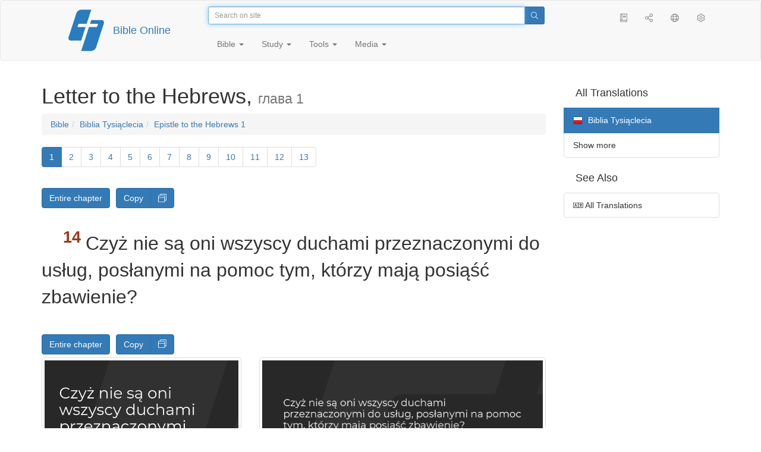

--- FILE ---
content_type: text/html; charset=utf-8
request_url: https://only.bible/bible/pol/heb-1.14/
body_size: 7796
content:
<!DOCTYPE html>
<html lang="en"><head><title>Hebrews 1:14 / Biblia Tysiąclecia | Bible Online</title>
<meta charset="utf-8" />
<meta http-equiv="X-UA-Compatible" content="IE=edge" /><link rel="icon" href="https://static.only.bible/favicon.svg" type="image/svg+xml">
<meta name="viewport" content="width=device-width, initial-scale=1, maximum-scale=1,user-scalable=0" />
<meta name="author" content="" />
<meta name="robots" content="noindex" />
<meta property="bible:book" sid="heb" content="Hebrews" />
<meta property="bible:book:next" chk="" content="/bible/pol/jas/" />
<meta property="bible:book:prev" chk="" content="/bible/pol/phm/" />
<meta property="bible:chapter" content="1" extra="" first="1" last="13" />
<meta property="bible:edition" sid="pol" content="Biblia Tysiąclecia" />
<meta property="bible:locale" conetnt="pl_PL" />
<meta property="bible:next" chk="" content="/bible/pol/heb-2/" />
<meta property="bible:prev" chk="" content="/bible/pol/phm/" />
<meta property="bible:verse" content="14" />
<meta name="customer:languages" content="en-gb ru-ru" allowed="xx-xx ru-ru ru-ca uk-ua be-by en-gb" active="en-gb" bycustomer="" />
<meta name="customer:country" content="" />
<meta name="customer:state" content="" />
<meta name="customer:city" content="" />
<meta name="description" content="Czyż nie są oni wszyscy duchami przeznaczonymi do usług, posłanymi na pomoc tym, którzy mają posiąść zbawienie?" />
<meta property="og:description" content="Czyż nie są oni wszyscy duchami przeznaczonymi do usług, posłanymi na pomoc tym, którzy mają posiąść zbawienie?" />
<meta property="og:image" content="https://preview.only.bible/share/bible/pol/heb-1.14/" />
<meta property="og:image:height" content="630" />
<meta property="og:image:type" content="image/png" />
<meta property="og:image:width" content="1200" />
<meta property="og:locale" content="pl_PL" />
<meta property="og:site_name" content="Bible Online" />
<meta property="og:title" content="Hebrews 1:14 | Biblia Tysiąclecia" />
<meta name="twitter:card" content="summary_large_image" />
<meta name="twitter:description" content="Czyż nie są oni wszyscy duchami przeznaczonymi do usług, posłanymi na pomoc tym, którzy mają posiąść zbawienie?" />
<meta name="twitter:image" content="https://preview.only.bible/tw/bible/pol/heb-1.14/" />
<meta name="twitter:image:alt" content="Czyż nie są oni wszyscy duchami przeznaczonymi do usług, posłanymi na pomoc tym, którzy mają posiąść zbawienie?" />
<meta name="twitter:site" content="@rubible" />
<meta name="twitter:title" content="Hebrews 1:14 | Biblia Tysiąclecia" />
<meta property="og:type" content="book" />
<meta property="og:url" content="https://only.bible/bible/pol/heb-1.14/" />
<meta property="og:vk:image" content="https://preview.only.bible/img/bible/pol/heb-1.14/" /><!-- need add links --><link href="https://static.only.bible/design/s7sihu/lIAA.css" version="s7sihu" value="lIAA" id="custom-design" rel="stylesheet" settings="JL01" type="text/css" crossorigin="anonymous" /><link href="https://ajax.googleapis.com/ajax/libs/jqueryui/1.12.1/themes/smoothness/jquery-ui.min.css" rel="preload" as="style" type="text/css" crossorigin="anonymous" onload="this.rel='stylesheet'" /><link href="https://static.only.bible/c/css/10_ext-HLVOsWnd.css" rel="preload" as="style" type="text/css" crossorigin="anonymous" onload="this.rel='stylesheet'" /><link href="https://static.only.bible/c/css/20_core-t7nE5zDl.css" rel="preload" as="style" type="text/css" crossorigin="anonymous" onload="this.rel='stylesheet'" /><script src="https://static.only.bible/js/language/s7siki/en-gb.js" value="en-gb ru-ru" id="custom-language" defer></script><script src="/rebuild.js" defer></script><!--[if lt IE 9]><script src="https://static.only.bible/c/js/01_ie8-H9uauIHX.js" type="text/javascript" defer></script><![endif]--></head><body><nav id="nav" class="navbar navbar-default"><div class="container"><a class="show-on-focus js-skip-to-content" href="#start-of-content" id="skiptocontent" tabindex="1">Skip to content</a><div class="row xs-button"><div class="col-xs-12 col-sm-3" id="navbar-header"><div class="brand"><div class="img-brand"><img align="left" alt="Bible Online" class="navbar-brand" height="50" src="https://static.only.bible/img/bibleonline.svg" width="45"/></div><a class="navbar-link" href="/">Bible Online</a></div><div class="buttons nav-buttons-xs"><button aria-controls="navbar" aria-expanded="false" aria-label="Navigation" class="navbar-toggle collapsed" data-target="#navbar" data-toggle="collapse" type="button"><span class="sr-only"></span>
	<i class="fal fa-bars"></i></button><button aria-controls="navbar" aria-expanded="false" aria-label="Search" class="navbar-toggle collapsed searchlink" data-target="#searchbar" data-toggle="collapse" type="button"><i class="fal fa-search"></i></button><button aria-controls="navbar" aria-label="Listen" class="navbar-toggle collapsed audio-play" type="button"><i class="fal fa-pause pause-button"></i>
	<i class="fal fa-headphones play-button"></i></button><button aria-controls="navbar" aria-expanded="false" aria-label="List of Books" class="navbar-toggle collapsed bible-books books-modal show-modal-window" data-target="#books" data-toggle="collapse" type="button"><i class="fal fa-book"></i></button></div></div><div class="collapse navbar-collapse" id="navbar"><div class="col-lg-6 col-md-5 col-sm-4 searchbar" id="navbar-search"><form action="/search/" class="w-100"><div class="input-group input-group-sm"><input placeholder="Search on site" aria-autocomplete="list" autocapitalize="off" autocomplete="off" autocorrect="off" autofocus="autofocus" class="form-control input-search" incremental="true" maxlength="400" name="s" spellcheck="true" type="search" value=""/>
<span class="input-group-btn"><button aria-label="Search" class="btn btn-primary" type="submit"><i class="fal fa-search"></i></button></span></div></form></div><div class="col-lg-3 col-md-4 col-sm-5" id="navbar-buttons"><ul class="nav navbar-nav navbar-nav-right"><li class="hidden-nonsc hidden-xs"><a aria-controls="navbar" aria-expanded="false" class="collapsed searchlink" data-target="#searchbar" data-toggle="collapse" href="#search"><i class="fal fa-search"></i></a></li><li><a class="hidden-xs bible-books books-modal show-modal-window" href="#books" id="books" tooltip="Bible Books"><i class="fal fa-book"></i></a></li><li class="show-withaudio  hidden-xs"><a class="play-button audio-play" href="#play" tooltip="Listen"><i class="fal fa-headphones"></i></a></li><li class="show-withaudio hidden-xs"><a class="pause-button audio-play" href="#pause" tooltip="Pause"><i class="fal fa-pause"></i></a></li><li class="share-modal show-modal-window"><a href="#share" id="share" tooltip="Share"><i class="fal fa-share-alt"></i></a></li><li class="languages-modal show-modal-window"><a href="#language" id="languages" tooltip="Languages"><i class="fal fa-globe"></i></a></li><li class="show-withcache settings-modal show-modal-window"><a href="#settings" id="settings" tooltip="Settings"><i class="fal fa-cog"></i></a></li></ul></div><div class="col-sm-9" id="navbar-menu"><ul class="nav navbar-nav navbar-nav-left"><li class="dropdown"><a aria-expanded="false" aria-haspopup="true" class="dropdown-toggle" data-toggle="dropdown" href="#" role="button">Bible <span class="caret"></span></a><ul class="dropdown-menu"><li><a href="/bible/read/"><i class="fal fa-bible"></i> Read Bible</a></li><li><a href="/plan/"><i class="fal fa-calendar-alt"></i> Reading plans</a></li><li><a href="/bible/"><i class="fal fa-language"></i> All translations</a></li><li class="divider" role="separator"></li><li><a href="/audio/"><i class="fal fa-headphones"></i> Audio Bibles</a></li><li><a href="/video/deaf/"><i class="fal fa-sign-language"></i> Bible for Deaf</a></li><li class="divider" role="separator"></li><li><a href="/children/ibt/"><i class="fal fa-male"></i> Children's Bible</a></li></ul></li><li class="dropdown"><a aria-expanded="false" aria-haspopup="true" class="dropdown-toggle" data-toggle="dropdown" href="#" role="button">Study <span class="caret"></span></a><ul class="dropdown-menu"><li><a href="/qa/"><i class="fal fa-question"></i> Q&A <sup>ru</sup></a></li><li><a href="/library/"><i class="fal fa-books"></i> Library</a></li></ul></li><li class="dropdown"><a aria-expanded="false" aria-haspopup="true" class="dropdown-toggle" data-toggle="dropdown" href="#" role="button">Tools <span class="caret"></span></a><ul class="dropdown-menu"><li><a href="/tools/"><i class="fal fa-tools"></i> All tools</a></li></ul></li><li class="dropdown"><a aria-expanded="false" aria-haspopup="true" class="dropdown-toggle" data-toggle="dropdown" href="#" role="button">Media <span class="caret"></span></a><ul class="dropdown-menu"><li><a href="/video/"><i class="fal fa-film"></i> Video</a></li><li><a href="/library/"><i class="fal fa-books"></i> Library</a></li><li><a href="/wallpapers/"><i class="fal fa-mobile-alt"></i> Wallpapers</a></li><li><a href="/download/"><i class="fal fa-download"></i> Download</a></li></ul></li></ul></div></div></div><div class="collapse navbar-collapse container" id="searchbar"><div class="col-xs-12 col-sm-9 col-sm-offset-3 searchbar"><form action="/search/" class="w-100"><div class="input-group input-group-sm"><input placeholder="Search on site" aria-autocomplete="list" autocapitalize="off" autocomplete="off" autocorrect="off" autofocus="autofocus" class="form-control input-search" incremental="true" maxlength="400" name="s" spellcheck="true" type="search" value=""/>
<span class="input-group-btn"><button aria-label="Search" class="btn btn-primary" type="submit"><i class="fal fa-search"></i></button></span></div></form></div></div><div class="collapse navbar-collapse container audioplayer" id="audiobar"><div><div class="row"><div class="col-xs-12"><div class="progress seek-bar"><div aria-valuemax="100" aria-valuemin="0" aria-valuenow="0" class="progress-bar audio-progress play-bar" role="progressbar"></div></div></div></div></div><div class="col-xs-12"><span class="audio-title"></span>
		<span class="time">
		<span class="current-time"></span><span> / </span><span class="duration"></span></div></div></div></nav><div class="print-head visible-print-block"><noindex>
		<img height="120" src="https://static.only.bible/img/bibleonline.svg"/><h1></h1></noindex></div><div class="show-on-focus" id="start-of-content"></div><div class="container show-wj" id="content"><div class="row"><div class="col-xs-12 col-sm-7 col-md-8 col-lg-9 col-12-print"><h1><span class="visible-lg">Letter to the Hebrews, <small>глава&nbsp;1</small></span><span class="hidden-lg">
Hebrews, <small>гл&nbsp;1</small>
</span></h1><nav aria-label="breadcrumb" class="hidden-print"><ul class="breadcrumb"><li class="breadcrumb-item"><a class="bible-groups show-modal-window" href="/bible/">Bible</a></li><li class="breadcrumb-item"><a class="visible-lg bible-translates show-modal-window" href="/bible/pol/">Biblia Tysiąclecia</a><a class="hidden-lg bible-translates show-modal-window" href="/bible/pol/">Biblia Tysiąclecia</a></li><li class="breadcrumb-item"><a class="visible-lg bible-books books-modal show-modal-window" href="/bible/pol/heb-1/">Epistle to the Hebrews 1</a><a class="hidden-lg bible-books books-modal show-modal-window" href="/bible/pol/heb-1/">Hebrews 1</a></li></ul></nav><!-- Show media --><div class="read-top-nav hidden-print"><div class="top-pagination hidden-print"><nav><ul class="pagination hidden-print"><li class="active pgn" value="1"><span>1</span></li><li after="13" b="heb" before="1" class="pgn expand-navigation-auto" e="pol"><a after="13" b="heb" before="1" class="expand-navigation" e="pol" href="javascript:void()">&harr;</a></li><li class="pgn" id="pgn-13" value="13"><a href="/bible/pol/heb-13/">13</a></li></ul></nav></div><div class="fast_go hidden-print"><form id="gobible"><div class="input-group"><input id="navpfx" type="hidden" value="/bible/pol/heb/"/><input class="form-control" cur="1" id="navchap" max="13" min="1" placeholder="Go to chapter (13 all)" type="number"/>
<span class="input-group-btn"><button value="Go to chapter" class="btn btn-primary" type="submit">&raquo;</button></span></div></form></div></div><div class="hidden-md hidden-lg  bible-text bible-text-pol col-xs-11  hidden-print"><ul class="pager"><li class="previous"><a href="/bible/pol/phm/"><i class="fal fa-arrow-left"></i>
Epistle of Paul to Philemon</a></li><li class="next"><a href="/bible/pol/heb-2/">2
<i class="fal fa-arrow-right"></i></a></li></ul></div><div class="hidden-print mt-5 btn-toolbar show-all"><div class="mr-2 btn-group"><button class="btn btn-primary hidden-print show-all-btn" href="/bible/pol/heb/1/">Entire chapter</button></div><div class="btn-group"><button class="btn btn-primary hidden-print show-copy">Copy</button><button aria-label="Copy" class="btn btn-primary hidden-print show-copy-open"><i class="fal fa-window-restore"></i></button></div></div><div class="row equal" id="bible"><div class="bible-text bible-text-pol col-xs-12 col-print-12 col-md-12"><p class="text-start"><span class="v v-init v-st" vers="1">Wielokrotnie i na różne sposoby przemawiał niegdyś Bóg do ojców przez proroków,</span>
<span class="v v-init v-st" vers="2">a w tych ostatecznych dniach przemówił do nas przez Syna. Jego to ustanowił dziedzicem wszystkich rzeczy, przez Niego też stworzył wszechświat.</span></p><p><span class="v v-init v-st" vers="3">Ten /Syn/, który jest odblaskiem Jego chwały i odbiciem Jego istoty, podtrzymuje wszystko słowem swej potęgi, a dokonawszy oczyszczenia z grzechów, zasiadł po prawicy Majestatu na wysokościach.</span></p><p><span class="v v-init v-st" vers="4">On o tyle stał się wyższym od aniołów, o ile odziedziczył wyższe od nich imię.</span></p><p><span class="v v-init v-st" vers="5">Do którego bowiem z aniołów powiedział kiedykolwiek: Ty jesteś moim Synem, Jam Cię dziś zrodził? I znowu: Ja będę Mu Ojcem, a On będzie Mi Synem.</span></p><p><span class="v v-init v-st" vers="6">Skoro zaś znowu wprowadzi Pierworodnego na świat, powie: Niech Mu oddają pokłon wszyscy aniołowie Boży!</span></p><p><span class="v v-init v-st" vers="7">Do aniołów zaś powie: Aniołów swych czyni wichrami, sługi swe płomieniami ognia.</span></p><p><span class="v v-init v-st" vers="8">Do Syna zaś: Tron Twój, Boże na wieki wieków, berło sprawiedliwości berłem królestwa Twego.</span></p><p><span class="v v-init v-st" vers="9">Umiłowałeś sprawiedliwość, a znienawidziłeś nieprawość, dlatego namaścił Cię, Boże, Bóg Twój olejkiem radości bardziej niż Twych towarzyszy.</span></p><p><span class="v v-init v-st" vers="10">Oraz: Tyś, Panie, na początku osadził ziemię, dziełem też rąk Twoich są niebiosa.</span></p><p><span class="v v-init v-st" vers="11">One przeminą, ale Ty zostaniesz i wszystko jak szata się zestarzeje,</span>
<span class="v v-init v-st" vers="12">i jak płaszcz je zwiniesz, jak odzienie, i odmienią się. Ty zaś jesteś Ten sam, a Twoje lata się nie skończą.</span></p><p><span class="v v-init v-st" vers="13">Do któregoż z aniołów kiedykolwiek powiedział: Siądź po mojej prawicy, aż położę nieprzyjaciół Twoich jako podnóżek Twoich stóp.</span></p><p><span class="v v-init v-st" vers="14">Czyż nie są oni wszyscy duchami przeznaczonymi do usług, posłanymi na pomoc tym, którzy mają posiąść zbawienie?</span></p></div></div><div class="hidden-print mt-5 btn-toolbar show-all"><div class="mr-2 btn-group"><button class="btn btn-primary hidden-print show-all-btn" href="/bible/pol/heb/1/">Entire chapter</button></div><div class="btn-group"><button class="btn btn-primary hidden-print show-copy">Copy</button><button aria-label="Copy" class="btn btn-primary hidden-print show-copy-open"><i class="fal fa-window-restore"></i></button></div></div><div class="show-all hidden-print mt-2 row" id="img-verses"></div><div class="row hidden-print"><div class="bible-text bible-text-pol col-xs-11"><ul class="pager"><li class="previous"><a href="/bible/pol/phm/"><i class="fal fa-arrow-left"></i>
Epistle of Paul to Philemon</a></li><li><a class="bible-books show-modal-window" data-target="#books" href="/bible/pol/">List of Books</a></li><li class="next"><a href="/bible/pol/heb-2/">2
<i class="fal fa-arrow-right"></i></a></li></ul></div><div class="bible-notes col-xs-1"><div class="totop"><a class="totop" href="#"><i class="fal fa-arrow-to-top"></i></a></div></div></div></div><div class="col-xs-12 col-sm-5 col-md-4 col-lg-3 col-12-print"><aside><div class="show-withaudio hidden-print audioplayer" id="audioplayer"><h4 class="right" id="audio-select-h"><i class="fal fa-headphones"></i>
		<span id="audio-current-author-once"></span></h4><div class="btn-group" id="audio-select-btn"><button aria-expanded="false" aria-haspopup="true" class="btn btn-default dropdown-toggle" data-toggle="dropdown" type="button"><i class="fal fa-headphones"></i>
			<span id="audio-current-author"></span>
			<span class="caret"></span></button><ul class="dropdown-menu" id="audio-select-menu"></ul></div><div class="fa-2x" id="audio-ctrl"><a class="audio-back" href="javascript:void('back')" id="audio-m10" rel="tooltip"  title="Назад на 10 сек: &lt;span class=&quot;key&quot;&gt;[&lt;/span&gt"><i class="fal fa-undo"></i></a>
		<a class="audio-play" href="javascript:void('play')" id="audio-pp" rel="tooltip"  title="Слушать/Пауза: &lt;span class=&quot;key&quot;&gt;p&lt;/span&gt"><i class="fal fa-play play-button"></i>
			<i class="fal fa-pause pause-button"></i></a>
		<a class="audio-forw" href="javascript:void('forw')" id="audio-p10" rel="tooltip"  title="Вперед на 10 сек: &lt;span class=&quot;key&quot;&gt;]&lt;/span&gt"><i class="fal fa-redo"></i></a></div><div class="progress seek-bar"><div aria-valuemax="100" aria-valuemin="0" aria-valuenow="0" class="progress-bar play-bar" id="audio-progress" role="progressbar"><span class="current-time"></span>
			<span> / </span>
			<span class="duration"></span></div></div><div class="jp-volume-controls"><div id="audio-v"><div class="jp-volume-bar"><div class="jp-volume-bar-value"></div></div><a class="hidden" href="javascript:void('prev')" id="audio-backward"><i class="fal fa-backward"></i></a>
			<a class="hidden" href="javascript:void('next')" id="audio-forward"><i class="fal fa-forward"></i></a>
			<a href="javascript:void('volume-')" id="audio-v-down" rel="tooltip"  title="Тише: &lt;span class=&quot;key&quot;&gt;-&lt;/span&gt"><i class="fal fa-volume-down"></i></a>
			<a href="javascript:void('volume+')" id="audio-v-up" rel="tooltip"  title="Громче: &lt;span class=&quot;key&quot;&gt;+&lt;/span&gt"><i class="fal fa-volume-up"></i></a>
			<a href="javascript:void('mute')" id="audio-v-mute" rel="tooltip"  title="Выключить звук: &lt;span class=&quot;key&quot;&gt;m&lt;/span&gt"><i class="fal fa-volume-mute"></i></a>
			<span id="volume-value"></span></div></div></div><div class="hidden-print editions-all"><h3 class="right">All Translations</h3><div class="list-group" id="tdv-all" tids=""><a class="list-group-item tid" href="/bible/rst66/heb-1.14/" id="tid1" language="ru" sid="1"><img class="flag flag-ru" src="https://static.only.bible/_.gif"/>
Русский синодальный перевод
<small><br>Протестантская редакция</small></a>
<a class="list-group-item tid" href="/bible/rst78/heb-1.14/" id="tid2" language="ru" sid="2"><img class="flag flag-ru" src="https://static.only.bible/_.gif"/>
Русский синодальный перевод
<small><br>Православная редакция</small></a>
<a class="list-group-item tid" href="/bible/rst-jbl/heb-1.14/" id="tid3" language="ru" sid="3"><img class="flag flag-ru" src="https://static.only.bible/_.gif"/>
Русский синодальный перевод
<small><br>Юбилейное издание</small></a>
<a class="list-group-item tid" href="/bible/bti/heb-1.14/" id="tid40" language="ru" sid="40"><img class="flag flag-ru" src="https://static.only.bible/_.gif"/>
Современный русский перевод
<small><br>ИПБ им. М. П. Кулакова</small></a>
<a class="list-group-item tid" href="/bible/nrt/heb-1.14/" id="tid10" language="ru" sid="10"><img class="flag flag-ru" src="https://static.only.bible/_.gif"/>
Новый русский перевод</a>
<a class="list-group-item tid" href="/bible/cars/heb-1.14/" id="tid11" language="ru" sid="11"><img class="flag flag-ru" src="https://static.only.bible/_.gif"/>
Восточный перевод
<small><br>Стандартная версия</small></a>
<a class="list-group-item tid" href="/bible/carsa/heb-1.14/" id="tid12" language="ru" sid="12"><img class="flag flag-ru" src="https://static.only.bible/_.gif"/>
Восточный перевод
<small><br>Аллах версия</small></a>
<a class="list-group-item tid" href="/bible/carst/heb-1.14/" id="tid13" language="ru" sid="13"><img class="flag flag-ru" src="https://static.only.bible/_.gif"/>
Восточный перевод
<small><br>Версия для Таджикистана</small></a>
<a class="list-group-item tid" href="/bible/csl/heb-1.14/" id="tid21" language="ru" sid="21"><img class="flag flag-ru" src="https://static.only.bible/_.gif"/>
Церковнославянский перевод
<small><br>Гражданский шрифт</small></a>
<a class="list-group-item tid" href="/bible/cas/heb-1.14/" id="tid30" language="ru" sid="30"><img class="flag flag-ru" src="https://static.only.bible/_.gif"/>
Перевод епископа  Кассиана</a>
<a class="list-group-item tid" href="/bible/ubio/heb-1.14/" id="tid1010" language="uk" sid="1010"><img class="flag flag-uk" src="https://static.only.bible/_.gif"/>
Біблія в пер. Івана Огієнка</a>
<a class="list-group-item tid" href="/bible/bel/heb-1.14/" id="tid1040" language="be" sid="1040"><img class="flag flag-be" src="https://static.only.bible/_.gif"/>
Беларускі пераклад
<small><br>В. Сёмухі</small></a>
<a class="list-group-item tid" href="/bible/bokun/heb-1.14/" id="tid1042" language="be" sid="1042"><img class="flag flag-be" src="https://static.only.bible/_.gif"/>
Беларускі пераклад
<small><br>А. Бокуна</small></a>
<a class="list-group-item tid" href="/bible/kjv/heb-1.14/" id="tid1020" language="en" sid="1020"><img class="flag flag-en" src="https://static.only.bible/_.gif"/>
King James Version
<small><br>without Deuterocanon</small></a>
<a class="list-group-item tid" href="/bible/kjv-dc/heb-1.14/" id="tid1021" language="en" sid="1021"><img class="flag flag-en" src="https://static.only.bible/_.gif"/>
King James Version
<small><br>with Apocrypha</small></a>
<a class="list-group-item tid" href="/bible/luther/heb-1.14/" id="tid1030" language="de" sid="1030"><img class="flag flag-de" src="https://static.only.bible/_.gif"/>
Deutsche Luther</a>
<a class="list-group-item tid" href="/bible/ell/heb-1.14/" id="tid1080" language="el" sid="1080"><img class="flag flag-el" src="https://static.only.bible/_.gif"/>
Ελληνική μετάφραση</a>
<a class="list-group-item tid" href="/bible/spa/heb-1.14/" id="tid1060" language="es" sid="1060"><img class="flag flag-es" src="https://static.only.bible/_.gif"/>
Traducción al español</a>
<a class="list-group-item tid" href="/bible/fra/heb-1.14/" id="tid1070" language="fr" sid="1070"><img class="flag flag-fr" src="https://static.only.bible/_.gif"/>
Traduction française</a>
<a class="list-group-item tid" href="/bible/ita/heb-1.14/" id="tid1090" language="it" sid="1090"><img class="flag flag-it" src="https://static.only.bible/_.gif"/>
Traduzione italiana</a>

<span class="list-group-item active tid" id="tid1130" language="pl" sid="1130">

<img class="flag flag-pl" src="https://static.only.bible/_.gif"/>
Biblia Tysiąclecia

</span>

<a class="list-group-item tid" href="/bible/por/heb-1.14/" id="tid1100" language="pt" sid="1100"><img class="flag flag-pt" src="https://static.only.bible/_.gif"/>
Tradução português</a>
<a class="list-group-item tid" href="/bible/rom/heb-1.14/" id="tid1050" language="ro" sid="1050"><img class="flag flag-ro" src="https://static.only.bible/_.gif"/>
Română traducere</a>
<a class="list-group-item tid" href="/bible/tur/heb-1.14/" id="tid1110" language="tr" sid="1110"><img class="flag flag-tr" src="https://static.only.bible/_.gif"/>
Türkçe çeviri</a>
<a class="list-group-item tid" href="/bible/zho/heb-1.14/" id="tid1120" language="zh" sid="1120"><img class="flag flag-zh" src="https://static.only.bible/_.gif"/>
中文 汉译</a>
<a class="list-group-item list-group-item-info tid" href="javascript:void()" id="more-translation" style="display: none;">Show more</a></div></div><div class="hidden-print editions-list"><h3 class="right">See Also</h3><div class="list-group" id="tdv-list"><a class="list-group-item" href="/bible/"><i class="fal fa-language"></i>
All Translations</a></div></div></aside></div></div></div><footer class="hidden-print"><div class="container"><div class="row"><div class="col-lg-3 col-md-3 col-sm-12 col-xs-12"><h4>Bible Online</h4><p class="ni">And the word of&nbsp;the Lord was published throughout all the region. (<a href="/bible/kjv/act-13.49/" rel="nofollow">Acts</a>)</p></div><div class="col-lg-3 col-md-3 col-sm-4 col-xs-12"><h4>Our sites</h4><ul class="list"><li><a href="https://blog.only.bible/" title=""><span><i class="fab fa-wordpress-simple"></i></span>Blog <sup>ru</sup></a></li><li><a href="https://tree.only.bible/" title=""><span><i class="fal fa-tree-alt"></i></span>The Bible Tree</a></li></ul></div><div class="col-lg-3 col-md-3 col-sm-4 col-xs-12"><h4>About us</h4><ul class="list"><li><a href="/creed/" title=""><span><i class="fal fa-child"></i></span>Creed</a></li><li><a href="/about/" title=""><span><i class="fal fa-globe"></i></span>About Project</a></li><li><a href="/copyrights/" title=""><span><i class="fal fa-copyright"></i></span>Copyrights</a></li></ul><h4>Contacts</h4><ul class="list"><li><a href="https://help.only.bible/" title=""><span><i class="fal fa-question"></i></span>Support Center</a></li><li><a href="https://kb.only.bible/" title=""><span><i class="fal fa-info"></i></span>Knowledge base <sup>ru</sup></a></li><li><a href="mailto:help@only.bible" title=""><span><i class="fal fa-envelope"></i></span>Email</a></li><li><a href="https://forum.only.bible/" title=""><span><i class="fal fa-bullhorn"></i></span>Forum <sup>ru</sup></a></li></ul></div><div class="col-lg-3 col-md-3 col-sm-4 col-xs-12"><h4>Social Networks</h4><ul class="social"><li><a href="https://vk.com/rubible" title=""><i class="fab fa-vk"></i></a></li><li><a href="https://facebook.com/bibleonline" title="Facebook"><i class="fab fa-facebook"></i></a></li><li><a href="https://www.youtube.com/BibleOnlineRussia" title="YouTube"><i class="fab fa-youtube"></i></a></li><li><a href="https://instagram.com/biblepic" title="Instagram"><i class="fab fa-instagram"></i></a></li><li><a href="tg://resolve?domain=bibleonline" title="Telegram"><i class="fab fa-telegram-plane"></i></a></li><li><a href="https://twitter.com/rubible" title="Twitter"><i class="fab fa-twitter"></i></a></li><li><a href="https://biblepic.tumblr.com/" title="Tumblr"><i class="fab fa-tumblr"></i></a></li><li><a href="https://www.pinterest.ru/rubible/" title="Pinterest"><i class="fab fa-pinterest"></i></a></li></ul></div><div class="col-lg-3 col-md-3 col-sm-4 col-xs-12"><h4>Apps</h4><ul class="social"><li><a href="https://ios.only.bible/" title="iOS"><i class="fab fa-app-store-ios"></i></a></li><li><a href="https://android.only.bible/" title="Android"><i class="fab fa-google-play"></i></a></li></ul></div></div></div><div class="copyright"><div class="container"><div class="row"><div class="col-xs-12 col-sm-6"><img height="18" src="https://static.only.bible/favicon.svg" width="18"/>
				<a href="/">Bible Online</a>, 2003-2026.</div><div class="col-xs-12 col-sm-6 text-right"><ul><li class="hidden-mobile"><a class="show-modal-window help-modal" href="#help" id="helplink"><i class="fal fa-question-circle"></i></a></li><li><a href="https://patreon.only.bible/">
							<i class="fal fa-dollar-sign"></i> Donate</a></li></ul></div></div></div></div></footer><div class="print-footer visible-print-block"><noindex><p><img src="https://static.only.bible/favicon.png" width="16" height="16" />&nbsp;Bible Online, 2003-2026.</p><p>https://only.bible/bible/pol/heb-1.14/</p></noindex></div><div id="notification"></div><script src="https://ajax.googleapis.com/ajax/libs/jquery/3.3.1/jquery.min.js" type="text/javascript" defer></script><script src="https://ajax.googleapis.com/ajax/libs/jqueryui/1.12.1/jquery-ui.min.js" type="text/javascript" defer></script><script src="https://static.only.bible/c/js/10_ext-p4dL41Ta.js" type="text/javascript" defer></script><script src="https://static.only.bible/c/js/20_core-HORUhzmh.js" type="text/javascript" defer></script><!-- Yandex.Metrika counter --><script type="text/javascript" >(function(m,e,t,r,i,k,a){m[i]=m[i]||function(){(m[i].a=m[i].a||[]).push(arguments)}; m[i].l=1*new Date();k=e.createElement(t),a=e.getElementsByTagName(t)[0],k.async=1,k.src=r,a.parentNode.insertBefore(k,a)}) (window, document, "script", "https://cdn.jsdelivr.net/npm/yandex-metrica-watch/tag.js", "ym"); ym(142766, "init", { clickmap:true, trackLinks:true, accurateTrackBounce:true, webvisor:true, trackHash:true });</script><noscript><div><img src="https://mc.yandex.ru/watch/142766" style="position:absolute; left:-9999px;" alt="" /></div></noscript> <!-- /Yandex.Metrika counter --><!-- Global site tag (gtag.js) - Google Analytics --><script async src="https://www.googletagmanager.com/gtag/js?id=UA-31217441-1"></script><script>window.dataLayer = window.dataLayer || [];function gtag(){dataLayer.push(arguments);}gtag('js', new Date());gtag('config', 'UA-31217441-1');</script><script type="text/javascript">window.yaParams = {"bible":{"type":"read","edition":"pol","book":"heb","group":"pol"}};
ym(142766, 'params', window.yaParams||{});</script></body></html>